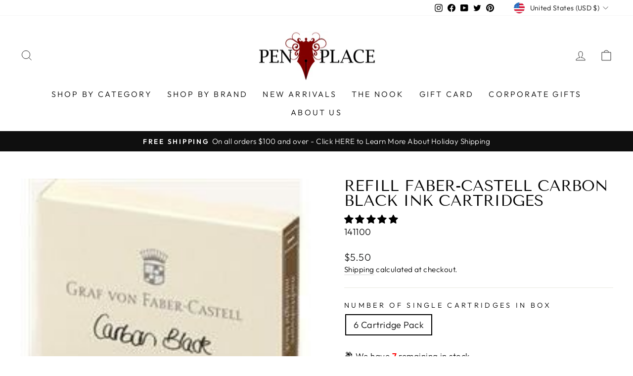

--- FILE ---
content_type: text/plain; charset=utf-8
request_url: https://accessories.w3apps.co/api/accessories?callback=jQuery36108704085592893396_1769730987113&product_id=8095819973&shop_name=penplace&_=1769730987114
body_size: 1047
content:
jQuery36108704085592893396_1769730987113({"accessories":[{"AccessoryID":3036832,"SortOrder":0,"imgURL":null,"Handle":"platinum-preppy-black-fountain-pen","ProductID":1319166672983,"ProductDeleted":false,"Title":"Platinum Preppy Black Fountain Pen","CustomTitle":null,"status":null,"totalInventory":0,"tracksInventory":false,"hasOnlyDefaultVariant":false,"hasOutOfStockVariants":false}],"add_accessories_text":"Select to Add Accessories","loading_text":"Loading...","info_text":"","unavailable_text":"Unavailable","open_new_window":true,"image_size":"thumb","group_variant_options":true,"money_format":"${{amount}}","currency":"USD","add_quantity":true,"radio_buttons":false,"show_description":true,"full_description":false,"disable_quick_view":true,"add_to_cart_text":"Add To Cart","quantity_text":"Quantity","quick_view_text":"Quick View","quick_view_button_background_color":null,"quick_view_button_font_color":null,"quick_view_title_color":null,"read_more_text":"Read More","quick_view_adding_text":"Adding...","quick_view_added_text":"Added","CustomCSS":null,"HideImages":false,"DisableTitleLink":true,"HideComparePrice":false})

--- FILE ---
content_type: text/javascript; charset=utf-8
request_url: https://www.penplace.com/products/platinum-preppy-black-fountain-pen.js
body_size: 986
content:
{"id":1319166672983,"title":"Platinum Preppy Black Fountain Pen","handle":"platinum-preppy-black-fountain-pen","description":"\u003cspan\u003eThe Platinum Preppy fountain pen is a smooth-writing, high-quality fountain pen at a low price.  People love its ease of use, hip look, and variety of colors and nib sizes.\u003c\/span\u003e\n\u003cp\u003eThis pen's colored body, clip, and feed match the ink inside.  To help you pick the right nib size, it is printed on top of the cap.\u003c\/p\u003e\n\u003cp\u003eThe Preppy has the Platinum \"Slip and Seal\" cap design that keeps the nib from drying out for a year or longer. This makes it ideal for new fountain pen users and people who like to switch pens.\u003c\/p\u003e\n\u003cp\u003eThis pen includes one ink cartridge.\u003c\/p\u003e\n\u003ctable id=\"product-specifications\" class=\"pure-table pure-table-striped\"\u003e\n\u003ctbody\u003e\n\u003ctr\u003e\n\u003ctd\u003eBody Material\u003c\/td\u003e\n\u003ctd\u003ePlastic\u003c\/td\u003e\n\u003c\/tr\u003e\n\u003ctr\u003e\n\u003ctd\u003eCapped or Retractable\u003c\/td\u003e\n\u003ctd\u003eCapped - Snap On\u003c\/td\u003e\n\u003c\/tr\u003e\n\u003ctr\u003e\n\u003ctd\u003eClip Material\u003c\/td\u003e\n\u003ctd\u003ePlastic\u003c\/td\u003e\n\u003c\/tr\u003e\n\u003ctr\u003e\n\u003ctd\u003eClippable\u003c\/td\u003e\n\u003ctd\u003eYes\u003c\/td\u003e\n\u003c\/tr\u003e\n\u003ctr\u003e\n\u003ctd\u003eConverter Included\u003c\/td\u003e\n\u003ctd\u003eNo\u003c\/td\u003e\n\u003c\/tr\u003e\n\u003ctr\u003e\n\u003ctd\u003eDiameter - Grip\u003c\/td\u003e\n\u003ctd\u003e10.6 mm\u003c\/td\u003e\n\u003c\/tr\u003e\n\u003ctr\u003e\n\u003ctd\u003eDiameter - Max\u003c\/td\u003e\n\u003ctd\u003e12.3 mm\u003c\/td\u003e\n\u003c\/tr\u003e\n\u003ctr\u003e\n\u003ctd\u003eEyedropper Convertible\u003c\/td\u003e\n\u003ctd\u003eYes\u003c\/td\u003e\n\u003c\/tr\u003e\n\u003ctr\u003e\n\u003ctd\u003eFilling Mechanism\u003c\/td\u003e\n\u003ctd\u003eCartridge - Proprietary, Converter\u003c\/td\u003e\n\u003c\/tr\u003e\n\u003ctr\u003e\n\u003ctd\u003eGrip Color\u003c\/td\u003e\n\u003ctd\u003eClear\u003c\/td\u003e\n\u003c\/tr\u003e\n\u003ctr\u003e\n\u003ctd\u003eGrip Material\u003c\/td\u003e\n\u003ctd\u003ePlastic\u003c\/td\u003e\n\u003c\/tr\u003e\n\u003ctr\u003e\n\u003ctd\u003eLength - Capped\u003c\/td\u003e\n\u003ctd\u003e13.8 cm \/ 5.4 inches\u003c\/td\u003e\n\u003c\/tr\u003e\n\u003ctr\u003e\n\u003ctd\u003eLength - Posted\u003c\/td\u003e\n\u003ctd\u003e15.1 cm \/ 5.9 inches\u003c\/td\u003e\n\u003c\/tr\u003e\n\u003ctr\u003e\n\u003ctd\u003eLength - Uncapped\u003c\/td\u003e\n\u003ctd\u003e12.1 cm \/ 4.8 inches\u003c\/td\u003e\n\u003c\/tr\u003e\n\u003ctr\u003e\n\u003ctd\u003eNib Color\u003c\/td\u003e\n\u003ctd\u003eSilver\u003c\/td\u003e\n\u003c\/tr\u003e\n\u003ctr\u003e\n\u003ctd\u003eNib Material\u003c\/td\u003e\n\u003ctd\u003eSteel\u003c\/td\u003e\n\u003c\/tr\u003e\n\u003ctr\u003e\n\u003ctd\u003eTip Replaceable\u003c\/td\u003e\n\u003ctd\u003eNo\u003c\/td\u003e\n\u003c\/tr\u003e\n\u003ctr\u003e\n\u003ctd\u003eWeight - Barrel (Empty)\u003c\/td\u003e\n\u003ctd\u003e0.23 oz \/ 6 grams\u003c\/td\u003e\n\u003c\/tr\u003e\n\u003ctr\u003e\n\u003ctd\u003eWeight - Cap\u003c\/td\u003e\n\u003ctd\u003e0.15 oz \/ 4 grams\u003c\/td\u003e\n\u003c\/tr\u003e\n\u003ctr\u003e\n\u003ctd\u003eWeight - Whole Pen (Empty)\u003c\/td\u003e\n\u003ctd\u003e0.38 oz \/ 11 grams\u003c\/td\u003e\n\u003c\/tr\u003e\n\u003c\/tbody\u003e\n\u003c\/table\u003e","published_at":"2024-03-09T11:36:03-06:00","created_at":"2018-07-17T11:57:51-05:00","vendor":"Platinum","type":"Pens","tags":["2022-Nonbarcode","Active","amazon-list","Black","Fountain","fountain-pen","google_shopping","Nib Material","Out of stock","Platinum","platinum-brand-collection-preppy","refill-platinum-cartridge","Steel","Under-$25","variant-product"],"price":699,"price_min":699,"price_max":799,"available":true,"price_varies":true,"compare_at_price":600,"compare_at_price_min":600,"compare_at_price_max":700,"compare_at_price_varies":true,"variants":[{"id":39641261506647,"title":"Medium","option1":"Medium","option2":null,"option3":null,"sku":"PSQ-300-BLK-M","requires_shipping":true,"taxable":true,"featured_image":{"id":3598886207575,"product_id":1319166672983,"position":1,"created_at":"2019-09-21T04:12:39-05:00","updated_at":"2019-09-21T04:12:39-05:00","alt":"Platinum Preppy Black Fountain Pen | psq-300-bk-m | Pen Place","width":575,"height":575,"src":"https:\/\/cdn.shopify.com\/s\/files\/1\/2068\/9179\/products\/imageedit_3_7809744685.jpg?v=1569057159","variant_ids":[39641261506647,39641261539415,39641261572183]},"available":true,"name":"Platinum Preppy Black Fountain Pen - Medium","public_title":"Medium","options":["Medium"],"price":699,"weight":0,"compare_at_price":600,"inventory_management":"shopify","barcode":null,"featured_media":{"alt":"Platinum Preppy Black Fountain Pen | psq-300-bk-m | Pen Place","id":743702888535,"position":1,"preview_image":{"aspect_ratio":1.0,"height":575,"width":575,"src":"https:\/\/cdn.shopify.com\/s\/files\/1\/2068\/9179\/products\/imageedit_3_7809744685.jpg?v=1569057159"}},"requires_selling_plan":false,"selling_plan_allocations":[{"price_adjustments":[],"price":699,"compare_at_price":600,"per_delivery_price":699,"selling_plan_id":18419581015,"selling_plan_group_id":"6c17fabdef8f8d1808aafff6115bf384c07f7045"}]},{"id":39641261539415,"title":"Extra Fine","option1":"Extra Fine","option2":null,"option3":null,"sku":"PSQ-400-BLK-EF","requires_shipping":true,"taxable":true,"featured_image":{"id":3598886207575,"product_id":1319166672983,"position":1,"created_at":"2019-09-21T04:12:39-05:00","updated_at":"2019-09-21T04:12:39-05:00","alt":"Platinum Preppy Black Fountain Pen | psq-300-bk-m | Pen Place","width":575,"height":575,"src":"https:\/\/cdn.shopify.com\/s\/files\/1\/2068\/9179\/products\/imageedit_3_7809744685.jpg?v=1569057159","variant_ids":[39641261506647,39641261539415,39641261572183]},"available":true,"name":"Platinum Preppy Black Fountain Pen - Extra Fine","public_title":"Extra Fine","options":["Extra Fine"],"price":799,"weight":0,"compare_at_price":700,"inventory_management":"shopify","barcode":null,"featured_media":{"alt":"Platinum Preppy Black Fountain Pen | psq-300-bk-m | Pen Place","id":743702888535,"position":1,"preview_image":{"aspect_ratio":1.0,"height":575,"width":575,"src":"https:\/\/cdn.shopify.com\/s\/files\/1\/2068\/9179\/products\/imageedit_3_7809744685.jpg?v=1569057159"}},"requires_selling_plan":false,"selling_plan_allocations":[{"price_adjustments":[],"price":799,"compare_at_price":700,"per_delivery_price":799,"selling_plan_id":18419581015,"selling_plan_group_id":"6c17fabdef8f8d1808aafff6115bf384c07f7045"}]},{"id":39641261572183,"title":"Fine","option1":"Fine","option2":null,"option3":null,"sku":"PSQ-300-BLK-F","requires_shipping":true,"taxable":true,"featured_image":{"id":3598886207575,"product_id":1319166672983,"position":1,"created_at":"2019-09-21T04:12:39-05:00","updated_at":"2019-09-21T04:12:39-05:00","alt":"Platinum Preppy Black Fountain Pen | psq-300-bk-m | Pen Place","width":575,"height":575,"src":"https:\/\/cdn.shopify.com\/s\/files\/1\/2068\/9179\/products\/imageedit_3_7809744685.jpg?v=1569057159","variant_ids":[39641261506647,39641261539415,39641261572183]},"available":true,"name":"Platinum Preppy Black Fountain Pen - Fine","public_title":"Fine","options":["Fine"],"price":699,"weight":0,"compare_at_price":600,"inventory_management":"shopify","barcode":null,"featured_media":{"alt":"Platinum Preppy Black Fountain Pen | psq-300-bk-m | Pen Place","id":743702888535,"position":1,"preview_image":{"aspect_ratio":1.0,"height":575,"width":575,"src":"https:\/\/cdn.shopify.com\/s\/files\/1\/2068\/9179\/products\/imageedit_3_7809744685.jpg?v=1569057159"}},"requires_selling_plan":false,"selling_plan_allocations":[{"price_adjustments":[],"price":699,"compare_at_price":600,"per_delivery_price":699,"selling_plan_id":18419581015,"selling_plan_group_id":"6c17fabdef8f8d1808aafff6115bf384c07f7045"}]}],"images":["\/\/cdn.shopify.com\/s\/files\/1\/2068\/9179\/products\/imageedit_3_7809744685.jpg?v=1569057159"],"featured_image":"\/\/cdn.shopify.com\/s\/files\/1\/2068\/9179\/products\/imageedit_3_7809744685.jpg?v=1569057159","options":[{"name":"Size","position":1,"values":["Medium","Extra Fine","Fine"]}],"url":"\/products\/platinum-preppy-black-fountain-pen","media":[{"alt":"Platinum Preppy Black Fountain Pen | psq-300-bk-m | Pen Place","id":743702888535,"position":1,"preview_image":{"aspect_ratio":1.0,"height":575,"width":575,"src":"https:\/\/cdn.shopify.com\/s\/files\/1\/2068\/9179\/products\/imageedit_3_7809744685.jpg?v=1569057159"},"aspect_ratio":1.0,"height":575,"media_type":"image","src":"https:\/\/cdn.shopify.com\/s\/files\/1\/2068\/9179\/products\/imageedit_3_7809744685.jpg?v=1569057159","width":575}],"requires_selling_plan":false,"selling_plan_groups":[{"id":"6c17fabdef8f8d1808aafff6115bf384c07f7045","name":"Preorder","options":[{"name":"Preorder","position":1,"values":["Partial payment"]}],"selling_plans":[{"id":18419581015,"name":"Preorder","description":null,"options":[{"name":"Preorder","position":1,"value":"Partial payment"}],"recurring_deliveries":false,"price_adjustments":[]}],"app_id":null}]}